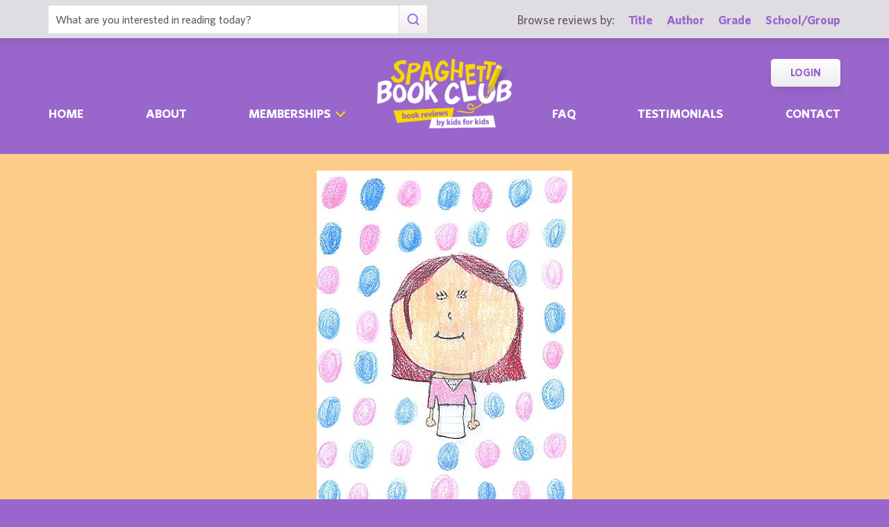

--- FILE ---
content_type: text/html; charset=UTF-8
request_url: https://www.spaghettibookclub.org/student.php?studentId=11424
body_size: 2597
content:
		<!doctype html>
		<html>
		   <head>
        <meta charset="utf-8" />
        <meta property="description" content="The largest site of children's book reviews written and illustrated by kids for kids. Read our reviews or submit your own!" />
<meta property="og:description" content="The largest site of children's book reviews written and illustrated by kids for kids. Read our reviews or submit your own!" />
        <title>Alyssa S.'s Home Page</title>
        <script src="https://www.google.com/recaptcha/api.js" async defer></script>
        <meta name="viewport" content="initial-scale=1.0" />
        <link href="./assets/css/layout.css" rel="stylesheet" media="all" />
		<link href="./assets/css/SlideShow.css" rel="stylesheet" media="all" />
		<link href="./assets/css/Extra.css" rel="stylesheet" media="all" />

        <script src="./assets/js/all.min.js"></script>
		<script src="./assets/js/SlideShow.js"></script>
        <script language="javascript">
        
        function targetPopup(form) {
            window.open('', 'formpopup', 'width=400,height=400,resizeable,scrollbars');
             form.target = 'formpopup';
        }
        
        function check_recaptcha() {

            const recaptcha_box_checked = (grecaptcha.getResponse()) ? true : false;
        
            if (recaptcha_box_checked) { 
                return true;
            }
            else {
                alert("You must check the 'I am not a robot' box before you can start a game!");
                return false;
            }
        }

        </script>			
		

	<meta content="book reviews, book reviews by kids for kids, children, children's
book reviews, by kids, by children, for kids, for children, great books for kids, children's literature, publishing, publishing student book reviews, Spaghetti Book Club" name="keywords" />




    </head>
	<body class="page_home" >
	<section class="block find_bar">

    <div class="container">

        <form class="search" method="post" action="./title.php">
    <input type="text"  name="searchByTitle" class="type_text" placeholder="What are you interested in reading today?" /><!--
/--><button><span class="irp">Search</span></button>
</form><!--

    /--><div>
            <h3>Browse reviews by:</h3><!--
        /--><ul>
                <li><a href="./title.php">Title</a></li><!--
            /--><li><a href="./author.php">Author</a></li><!--
            /--><li><a href="./grades.php">Grade</a></li><!--
            /--><li><a href="./school-list.php">School/Group</a></li>
            </ul>
        </div>

    </div><!-- end container -->

</section><!-- end find_bar -->
        <input type="checkbox" id="menu_toggle" />

<section class="block header">

    <header class="container">

        <h1><a href="./index.php">
            <span class="irp">Spaghetti Book Club - Book Reviews by Kids for Kids</span>
        </a></h1>

        <label id="menu" for="menu_toggle"><span>Menu</span></label>

        
        <nav>
            <ul class="nav">
                <li ><a href="./index.php">Home	</a></li><!--
            /--><li ><a href="./about.php">About</a></li><!--
            /--><li class="has_sub">
                    
                    <div>

                        <input type="checkbox" id="sub_toggle_0">
                        <label for="sub_toggle_0"><span>Memberships</span></label>
        
                        <ul>
                            <!-- <li><a href="membership-index.php">Overview</a></li> -->
                            <li><a href="./membership/school.php">Schools</a></li>
                            <li><a href="./membership/afterschool.php">Afterschool Programs</a></li>
                            <li><a href="./membership/library.php">Public Libraries</a></li>
                            <li><a href="./membership/homeschool.php">Homeschool Groups</a></li>
                            <li><a href="./membership/family.php">Families - Coming Soon!</a></li>
                        </ul>
        
                    </div>

                </li><!--
            /--><li ><a href="./faq.php">Faq</a></li><!--
            /--><li ><a href="./testimonials.php">Testimonials</a></li><!--
            /--><li ><a href="./contact.php">Contact</a></li>
            </ul>
            <ul class="members">
                <!--<li><a href="./join.php">Join</a></li>--><!--
            /--><li><a href="./login.php">Login</a></li>
            </ul>
        </nav>

    </header><!-- end container -->

</section><!-- end header -->	<main>
	<div class="center"style="background-color: #fccc88;"><br/><img src="/user-image/20814.jpg" alt="alyssa.jpg" />        <h2 class="bold">Alyssa S.</h2>
        <p>
			<a href="class.php?classId=969">
			Mrs. Pistel's 5th Grade Class			</a>
        </p>
        <p>
        </p><br/></div>	</main>
	
	<footer class="block footer">
        
    <div class="container">

        <nav>
            <ul>
                <li><a href="./book-lists.php">Book Lists</a></li>
                <li><a href="./faq.php">FAQ</a></li>
                <li><a href="./testimonials.php">Testimonials</a></li>
                <li><a href="./publishers.php">Info for Authors &amp; Publishers</a></li>
                <li><a href="./sponsorship.php">Corporate Sponsorship</a></li>
                <li><a href="./legal.php">Privacy Policy / Terms of Use</a></li>
                <li class="copyright">©1999-2026 Happy Medium Productions, Inc.</li>
            </ul>
        </nav><!--

    /--><form id="newsletter-sub" action="https://spaghettibookclub.us20.list-manage.com/subscribe/post?u=c3c04d0a57f5fa55339c8ce7a&amp;id=a3a6442d01" method="post" class="space">
    
            <h3 class="title">Subscribe</h3>

            <p>Receive “Review of the Day” roundups, new reviews, membership discounts, and all things literacy …</p>

            <fieldset>
                <input type="text" name="FNAME" placeholder="First Name" /><!--
            /--><input type="email" name="EMAIL" placeholder="Email *" required /><!--
            /--><button><span>Sign-Up</span></button>
            <!--
            <div class="g-recaptcha" data-sitekey="6LdnE3wiAAAAAFlVqiWiu020ReZlSxhI2cqbi-He"></div>
			<input type="hidden" name="FSRC" value="footer">
			<div style="position: absolute; left: -5000px;" aria-hidden="true"><input type="text" name="b_c3c04d0a57f5fa55339c8ce7a_a3a6442d01" tabindex="-1" value=""></div>
			-->
            </fieldset>
    
        </form><!--

    /--><ul class="social">
            <li class="i"><a href="https://www.instagram.com/spaghettibookclub/" target="_blank"><span class="irp">Instagram</span></a></li>
            <li class="t"><a href="https://twitter.com/Spaghetti_BClub" target="_blank"><span class="irp">Twitter</span></a></li>
            <li class="f"><a href="https://www.facebook.com/spaghettibookclub" target="_blank"><span class="irp">Facebook</span></a></li>
        </ul><!--

    /--><address>
    
            <div>
                606 Post Road East, Suite 715,<br />
                Westport, CT 06880
            </div><!--

        /--><h4>Questions? <a href="./contact.php">Contact Us</a></h4><!--

        /--><ul>
                <li>tel. 203.226.1010</li><!--
            /--><li>fax. 203.226.1005</li><!--
            /--><li><a href="mailto:info@spaghettibookclub.org">info@spaghettibookclub.org</a></li>
            </ul>

        </address>
    
    </div><!-- end container -->
 <script>
   function onSubmit(token) {
     document.getElementById("newsletter-sub").submit();
   }
 </script>
</footer><!-- end footer -->	</body>
	</html>
